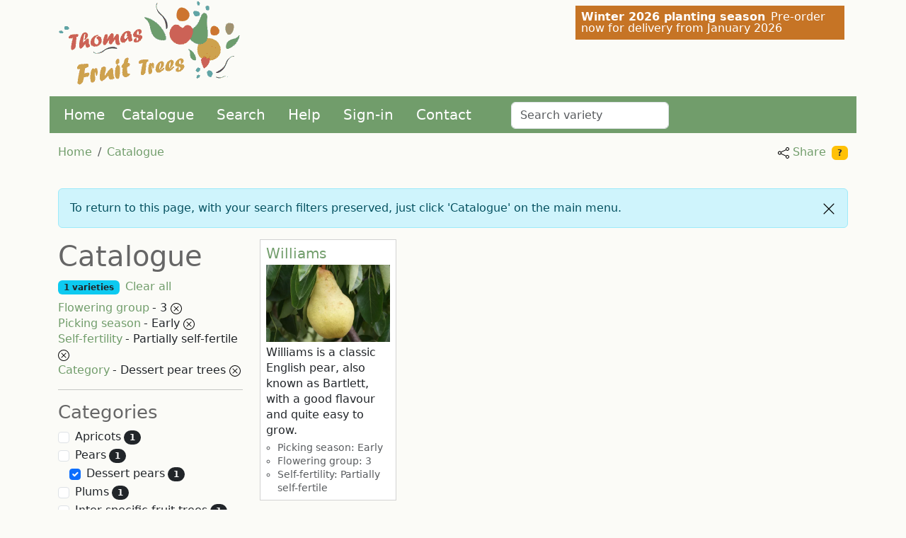

--- FILE ---
content_type: text/html
request_url: https://thomasfruittrees.eu/search.aspx?pb=0-1-10086,0-12-10262,0-13-10129,1-0-12117
body_size: 12406
content:
<!DOCTYPE html  ><html lang="en-GB"><head itemscope="" itemtype="https://schema.org/WebSite"><META http-equiv="Content-Type" content="text/html; charset=utf-8"><link rel="stylesheet" href="https://thomasfruittrees.eu/zcss/bootstrap/bootstrap.min.css"><link rel="dns-prefetch" href="//plantsimages23.orangepippin.com"><link rel="stylesheet" href="https://thomasfruittrees.eu/tp/css/default2.css"><meta name="viewport" content="width=device-width, initial-scale=1, viewport-fit=cover"><meta name="copyright" content="Orange Pippin Limited and Thomas Parent"><link rel="apple-touch-icon" sizes="180x180" href="https://thomasfruittrees.eu/tp/favicon/apple-touch-icon.png"><link rel="icon" type="image/png" sizes="32x32" href="https://thomasfruittrees.eu/tp/favicon/favicon-32x32.png"><link rel="icon" type="image/png" sizes="16x16" href="https://thomasfruittrees.eu/tp/favicon/favicon-16x16.png"><link rel="manifest" href="https://thomasfruittrees.eu/tp/favicon/site.webmanifest"><link rel="mask-icon" href="https://thomasfruittrees.eu/tp/favicon/safari-pinned-tab.svg" color="#5bbad5"><link rel="shortcut icon" href="https://thomasfruittrees.eu/tp/favicon/favicon.ico"><meta name="apple-mobile-web-app-title" content="Thomas Fruit Trees"><meta name="application-name" content="Thomas Fruit Trees"><meta name="msapplication-TileColor" content="#da532c"><meta name="msapplication-config" content="https://thomasfruittrees.eu/tp/favicon/browserconfig.xml"><meta name="theme-color" content="#ffffff"><title>Search our organic fruit tree catalogue using 50+ attributes</title><meta name="description" content="Search our organic fruit tree catalogue by pollination group, picking season, usage, disease resistance, origins, and many more attributes."><meta name="apple-mobile-web-app-capable" content="yes"><meta name="apple-mobile-web-app-status-bar-style" content="black"><meta name="mobile-web-app-capable" content="yes"><meta name="robots" content="noindex,follow"></head><body><div class="container" id="outertop"><div id="topnotice" class="&#xA;			row    &#xA;			mt-xl-2 "><div class=" p-2"><span class="fw-bold me-2">Winter 2026 planting season</span><span>Pre-order now for delivery from January 2026</span></div></div><header id="bannertitle"><img src="https://thomasfruittrees.eu/tp/images/tft258trans.png" class="thomaslogo" alt="Thomas Fruit Trees - EU delivery" fetchpriority="high"></header><nav class="row navbar navbar-expand-md navbar-dark navbar-op pt-1 pb-1 mt-sm-3"><div class="container-fluid"><span class="navbar-brand">Thomas Fruit Trees</span><button class="navbar-toggler navbar-toggler-right" type="button" data-bs-toggle="collapse" data-bs-target="#opmenuitems" aria-controls="opmenuitems" aria-expanded="false" aria-label="Toggle navigation"><span class="navbar-toggler-icon"></span></button><div class="collapse navbar-collapse " id="opmenuitems"><ul class="navbar-nav me-auto"><li class="nav-item me-lg-2"><a class="nav-link" href="https://thomasfruittrees.eu">Home</a></li><li class="nav-item me-lg-3"><a class="nav-link" href="https://thomasfruittrees.eu/trees" title="Browser our list of organic fruit tree varieties for EU delivery">Catalogue</a></li><li class="nav-item me-lg-3"><a class="nav-link" href="https://thomasfruittrees.eu/search.aspx" title="Search for organic fruit tree varieties by species, rootstock, uses, and many other attributes">Search</a></li><li class="nav-item me-lg-3"><a class="nav-link" href="https://thomasfruittrees.eu/articles">Help</a></li><li class="nav-item me-lg-3"><a class="nav-link" href="https://thomasfruittrees.eu/login.aspx">Sign-in</a></li><li class="nav-item"><a class="nav-link" href="https://thomasfruittrees.eu/inforequest.aspx" title="Contact us">Contact</a></li><li class="nav-item form-inline ms-sm-5 mt-1"><input class="form-control " type="search" id="productac" name="productac" value="" maxlength="20" size="20" placeholder="Search variety"></li></ul></div></div></nav><main class="row" id="pagearea"><div class="col-xl-12"><div class="row mb-4"><div class="col-8"><ol class="breadcrumb" itemscope="" itemtype="https://schema.org/BreadcrumbList"><li class="breadcrumb-item" itemprop="itemListElement" itemscope="" itemtype="https://schema.org/ListItem"><a href="https://thomasfruittrees.eu" itemprop="item"><span itemprop="name">Home</span></a><meta itemprop="position" content="1"></li><li class="breadcrumb-item active" itemprop="itemListElement" itemscope="" itemtype="https://schema.org/ListItem"><meta itemprop="position" content="2"><a href="https://thomasfruittrees.eu/search.aspx" itemprop="item"><span itemprop="name">Catalogue</span></a></li></ol></div><div class="col-4 text-end"><a class="copylink" href="https://thomasfruittrees.eu/search.aspx?pb=0-1-10086,0-12-10262,0-13-10129,1-0-12117" data-bs-toggle="tooltip" title="Click to copy this page link to your clipboard"><img src="https://thomasfruittrees.eu/zimages/bsicons/share.svg" alt="Share the link to this page of varieties."> Share</a><a class="cursor_help badge bg-warning ms-2" data-bs-toggle="popover" tabindex="0" data-bs-trigger="focus" data-bs-title="Share this page" data-bs-html="true" data-bs-content="<p>You can link directly to this page, with the options you have selected already active.</p><p>Simply click the share link and the address of this page will be copied to your clipboard, including all the filters you selected.  You can then paste it into an email or add it as a link from your own website.</p>">?</a><div class="toast-container  top-1 end-0 p-2" data-bs-delay="1000"><div id="searchtoast" data-bs-delay="2000" class="toast align-items-center text-bg-dark" role="alert" aria-live="assertive" aria-atomic="true"><div class="d-flex"><div class="toast-body">Link has been copied to clipboard.</div><button type="button" class="btn-close btn-close-white  me-2 m-auto" data-bs-dismiss="toast" aria-label="Close"></button></div></div></div></div></div><div class="row collapse show" id="searchinfo"><div class="col-sm-12"><div class="alert alert-info" role="alert"><a id="searchinfoclose" class="float-end" data-bs-toggle="collapse" href="#searchinfo" role="button" aria-expanded="false" title="Close this message"><img src="https://thomasfruittrees.eu/zimages/bsicons/x-lg.svg" class="bsicon" alt="Search icon"></a>
							To return to this page, with your search filters preserved, just click 'Catalogue' on the main menu.
						</div></div></div><form name="frmmain" method="post" action="search.aspx"><div class="row"><div class="col-md-3 cva"><div class="mb-2" id="searchselectioncriteria"><h1>Catalogue</h1><span class="badge bg-info text-dark">1 varieties</span><a href="search.aspx?reset=1" class="ms-2" title="Clear all your selections and start again">Clear all</a></div><ul class="list-unstyled mb-2"><li class="list-unstyled-item"><a href="search.aspx#attr_13_0" class="me-1">Flowering group</a>- 3 <a href="search.aspx?rid=10129&amp;sg=0" title="Remove this selection"><img src="https://thomasfruittrees.eu/zimages/bsicons/x-circle.svg" alt="Remove this selection"></a></li><li class="list-unstyled-item"><a href="search.aspx#attr_1_0" class="me-1">Picking season</a>- Early <a href="search.aspx?rid=10086&amp;sg=0" title="Remove this selection"><img src="https://thomasfruittrees.eu/zimages/bsicons/x-circle.svg" alt="Remove this selection"></a></li><li class="list-unstyled-item"><a href="search.aspx#attr_12_0" class="me-1">Self-fertility</a>- Partially self-fertile <a href="search.aspx?rid=10262&amp;sg=0" title="Remove this selection"><img src="https://thomasfruittrees.eu/zimages/bsicons/x-circle.svg" alt="Remove this selection"></a></li><li class="list-unstyled-item"><a href="search.aspx#attr_0_1" class="me-1">Category</a>- Dessert pear trees <a href="search.aspx?rid=12117&amp;sg=1" title="Remove this selection"><img src="https://thomasfruittrees.eu/zimages/bsicons/x-circle.svg" alt="Remove this selection"></a></li></ul><a class="d-block d-md-none" href="#varietieslist">View matching varieties <img src="https://thomasfruittrees.eu/zimages/bsicons/forward.svg" alt="View the list of varieties which match your search criteria"></a><div class="searchdb_attributegroup" id="attr_0_1"><hr><h2>Categories</h2><ul class="list-unstyled"><li class="list-unstyled-item"><div class="form-check"><input type="checkbox" class="form-check-input" id="chk121321" onclick="FClick(12132,0,1);"><label class="form-check-label" for="chk121321">Apricots</label><span class="badge rounded-pill bg-dark ms-1">1</span></div></li><li class="list-unstyled-item"><div class="form-check"><input type="checkbox" class="form-check-input" id="chk121121" onclick="FClick(12112,0,1);"><label class="form-check-label" for="chk121121">Pears</label><span class="badge rounded-pill bg-dark ms-1">1</span></div></li><li class="list-unstyled-item ms-3"><div class="form-check"><input type="checkbox" class="form-check-input" id="chk121171" checked onclick="FClick(0,12117,1);"><label class="form-check-label" for="chk121171">Dessert pears</label><span class="badge rounded-pill bg-dark ms-1">1</span></div></li><li class="list-unstyled-item"><div class="form-check"><input type="checkbox" class="form-check-input" id="chk121131" onclick="FClick(12113,0,1);"><label class="form-check-label" for="chk121131">Plums</label><span class="badge rounded-pill bg-dark ms-1">1</span></div></li><li class="list-unstyled-item"><div class="form-check"><input type="checkbox" class="form-check-input" id="chk121311" onclick="FClick(12131,0,1);"><label class="form-check-label" for="chk121311">Inter-specific fruit trees</label><span class="badge rounded-pill bg-dark ms-1">1</span></div></li></ul></div><div class="searchdb_attributegroup " id="attr_0_2"><hr><h2>Stock availability</h2><ul class="list-inline"><li class="list-inline-item me-3"><div class="form-check"><input type="radio" class="form-check-input" id="rad2" name="radstock" checked onclick="FClick(0,1,2);"><label class="form-check-label" for="rad2">All</label><span class="badge rounded-pill bg-dark ms-1">1</span></div></li><li class="list-inline-item me-3"><div class="form-check"><input type="radio" class="form-check-input" id="rad2" name="radstock" onclick="FClick(2,0,2);"><label class="form-check-label" for="rad2">In stock</label><span class="badge rounded-pill bg-dark ms-1">0</span></div></li><li class="list-inline-item me-3"><div class="form-check"><input type="radio" class="form-check-input" id="rad2" name="radstock" onclick="FClick(3,0,2);"><label class="form-check-label" for="rad2">Not in stock</label><span class="badge rounded-pill bg-dark ms-1">1</span></div></li><li class="list-inline-item me-3"><div class="form-check"><input type="radio" class="form-check-input" id="rad2" name="radstock" onclick="FClick(4,0,2);"><label class="form-check-label" for="rad2">Graft to order</label><span class="badge rounded-pill bg-dark ms-1">0</span></div></li></ul></div><div class="searchdb_attributegroup" id="attr_0_4"><hr><h2>Form</h2><ul class="list-inline"><li class="list-inline-item me-3"><div class="form-check"><input type="checkbox" class="form-check-input" id="chk624" disabled><label class="form-check-label" for="chk624">1 year</label></div></li><li class="list-inline-item me-3"><div class="form-check"><input type="checkbox" class="form-check-input" id="chk634" disabled><label class="form-check-label" for="chk634">Bush (2-years)</label></div></li><li class="list-inline-item me-3"><div class="form-check"><input type="checkbox" class="form-check-input" id="chk684" disabled><label class="form-check-label" for="chk684">Half-standard (2 years)</label></div></li><li class="list-inline-item me-3"><div class="form-check"><input type="checkbox" class="form-check-input" id="chk694" disabled><label class="form-check-label" for="chk694">Standard (2 years)</label></div></li><li class="list-inline-item me-3"><div class="form-check"><input type="checkbox" class="form-check-input" id="chk744" disabled><label class="form-check-label" for="chk744">2 year</label></div></li><li class="list-inline-item me-3"><div class="form-check"><input type="checkbox" class="form-check-input" id="chk774" disabled><label class="form-check-label" for="chk774">Bush (1 year)</label></div></li></ul></div><div class="searchdb_attributegroup" id="attr_0_5"><hr><h2 id="rootstockselections">Rootstocks</h2><ul class="list-inline"></ul></div><div class="searchdb_attributegroup"><hr><h2>Growing<span class="text-muted ms-1"></span></h2><div class="searchdb_attribute" id="attr_22_0"><h3>Attractive features</h3><ul class="list-inline"><li class="list-inline-item me-3"><div class="form-check"><input type="checkbox" class="form-check-input" id="chk10254" disabled><label class="form-check-label" for="chk10254">Attractive flowers</label></div></li><li class="list-inline-item me-3"><div class="form-check"><input type="checkbox" class="form-check-input" id="chk10255" disabled><label class="form-check-label" for="chk10255">Attractive fruit</label></div></li><li class="list-inline-item me-3"><div class="form-check"><input type="checkbox" class="form-check-input" id="chk10256" disabled><label class="form-check-label" for="chk10256">Attractive tree / plant</label></div></li><li class="list-inline-item me-3"><div class="form-check"><input type="checkbox" class="form-check-input" id="chk10360" disabled><label class="form-check-label" for="chk10360">Attractive bark</label></div></li><li class="list-inline-item me-3"><div class="form-check"><input type="checkbox" class="form-check-input" id="chk10361" disabled><label class="form-check-label" for="chk10361">Attractive foliage</label></div></li><li class="list-inline-item me-3"><div class="form-check"><input type="checkbox" class="form-check-input" id="chk10362" disabled><label class="form-check-label" for="chk10362">Autumn foliage colour</label></div></li><li class="list-inline-item me-3"><div class="form-check"><input type="checkbox" class="form-check-input" id="chk10365" disabled><label class="form-check-label" for="chk10365">Scented flowers</label></div></li><li class="list-inline-item me-3"><div class="form-check"><input type="checkbox" class="form-check-input" id="chk10364" disabled><label class="form-check-label" for="chk10364">Scented foliage</label></div></li></ul></div><div class="searchdb_attribute" id="attr_10_0"><h3>Gardening skill<a class="cursor_help badge bg-warning ms-1" data-bs-toggle="popover" tabindex="0" data-bs-trigger="focus" data-bs-title="Gardening skill" data-bs-content="<p>Most fruit trees are basically easy to grow, so don't worry if you are not an expert gardener - watering is the only task which is really essential..</p><p>The varieties we classify as <em>Easy</em> are those which we think are particularly well-suited to the first-time fruit grower. These varieties are reliable croppers with simple pollination requirements.</p><p>We classify some varieties as <em>Average</em>. These varieties usually have some unusual growing requirements, or are just fussy in some way.  However even a novice fruit-grower should still be successful if care is taken, and our variety pages will explain how to get the best results.</p><p></p><p></p><p></p><p></p><p></p><p></p><p></p><p></p><p></p><p></p><p></p><p></p><p></p><p></p><p></p><p></p><p></p><p></p><p></p><p></p><p></p><p></p><p></p><p></p><p></p><p></p><p></p><p></p><p></p><p></p><p></p><p></p>" data-bs-html="true">?</a></h3><ul class="list-inline"><li class="list-inline-item me-3"><div class="form-check"><input type="checkbox" class="form-check-input" id="chk10121" disabled><label class="form-check-label" for="chk10121">Beginner</label></div></li><li class="list-inline-item me-3"><div class="form-check"><input type="checkbox" class="form-check-input" id="chk10122" onclick="FClick(10122,0,0);"><label class="form-check-label" for="chk10122">Average</label><span class="badge rounded-pill bg-dark ms-1">1</span></div></li><li class="list-inline-item me-3"><div class="form-check"><input type="checkbox" class="form-check-input" id="chk10123" disabled><label class="form-check-label" for="chk10123">Experienced</label></div></li></ul></div><div class="searchdb_attribute" id="attr_12_0"><h3>Self-fertility<a class="cursor_help badge bg-warning ms-1" data-bs-toggle="popover" tabindex="0" data-bs-trigger="focus" data-bs-title="Self-fertility" data-bs-content="<p>In order to produce fruit all fruit trees must be pollinated.  When choosing a fruit tree one of the most important characteristics is therefore whether the variety is self-fertile, partially self-fertile, or self-sterile.</p><p>Our individual variety pages include specific sections on the individual pollination requirements of each variety.</p><p></p><p></p><p></p><p></p><p></p><p></p><p></p><p></p><p></p><p></p><p></p><p></p><p></p><p></p><p></p><p></p><p></p><p></p><p></p><p></p><p></p><p></p><p></p><p></p><p></p><p></p><p></p><p></p><p></p><p></p><p></p>" data-bs-html="true">?</a></h3><ul class="list-inline"><li class="list-inline-item me-3"><div class="form-check"><input type="checkbox" class="form-check-input" id="chk10261" onclick="FClick(10261,0,0);"><label class="form-check-label" for="chk10261">Self-fertile</label><span class="badge rounded-pill bg-dark ms-1">1</span></div></li><li class="list-inline-item me-3"><div class="form-check"><input type="checkbox" class="form-check-input" id="chk10262" checked onclick="FClick(0,10262,0);"><label class="form-check-label" for="chk10262">Partially self-fertile</label><span class="badge rounded-pill bg-dark ms-1">1</span></div></li><li class="list-inline-item me-3"><div class="form-check"><input type="checkbox" class="form-check-input" id="chk10263" onclick="FClick(10263,0,0);"><label class="form-check-label" for="chk10263">Not self-fertile</label><span class="badge rounded-pill bg-dark ms-1">2</span></div></li></ul></div><div class="searchdb_attribute" id="attr_13_0"><h3>Flowering group<a class="cursor_help badge bg-warning ms-1" data-bs-toggle="popover" tabindex="0" data-bs-trigger="focus" data-bs-title="Flowering group" data-bs-content="<p>Flowering or pollination groups are used to classify the approximate period in the blossom season when a particular variety is in bloom - and therefore able to be pollinated and provide pollen to other varieties.</p><p>Varieties in Group 1 bloom earliest in the spring, whilst Group 6 are the latest.</p><p>In general a variety will cross-pollinate with others in its own group and those on either side.</p><p>The groups are always relative to the fruit species - plums for example bloom much earlier than apples, but within plums some will be early and some will be late bloomers.</p><p>Flowering groups are a useful guide to pollination compatibility but there are many exceptions - these are covered in our individual variety pages.</p><p></p><p></p><p></p><p></p><p></p><p></p><p></p><p></p><p></p><p></p><p></p><p></p><p></p><p></p><p></p><p></p><p></p><p></p><p></p><p></p><p></p><p></p><p></p><p></p><p></p><p></p><p></p><p></p><p></p>" data-bs-html="true">?</a></h3><ul class="list-inline"><li class="list-inline-item me-3"><div class="form-check"><input type="checkbox" class="form-check-input" id="chk10127" disabled><label class="form-check-label" for="chk10127">1</label></div></li><li class="list-inline-item me-3"><div class="form-check"><input type="checkbox" class="form-check-input" id="chk10128" disabled><label class="form-check-label" for="chk10128">2</label></div></li><li class="list-inline-item me-3"><div class="form-check"><input type="checkbox" class="form-check-input" id="chk10129" checked onclick="FClick(0,10129,0);"><label class="form-check-label" for="chk10129">3</label><span class="badge rounded-pill bg-dark ms-1">1</span></div></li><li class="list-inline-item me-3"><div class="form-check"><input type="checkbox" class="form-check-input" id="chk10130" disabled><label class="form-check-label" for="chk10130">4</label></div></li><li class="list-inline-item me-3"><div class="form-check"><input type="checkbox" class="form-check-input" id="chk10131" disabled><label class="form-check-label" for="chk10131">5</label></div></li><li class="list-inline-item me-3"><div class="form-check"><input type="checkbox" class="form-check-input" id="chk10132" disabled><label class="form-check-label" for="chk10132">6</label></div></li></ul></div><div class="searchdb_attribute" id="attr_76_0"><h3>Flowering season</h3><ul class="list-inline"><li class="list-inline-item me-3"><div class="form-check"><input type="checkbox" class="form-check-input" id="chk10427" disabled><label class="form-check-label" for="chk10427">Early</label></div></li><li class="list-inline-item me-3"><div class="form-check"><input type="checkbox" class="form-check-input" id="chk10428" disabled><label class="form-check-label" for="chk10428">Mid-season</label></div></li><li class="list-inline-item me-3"><div class="form-check"><input type="checkbox" class="form-check-input" id="chk10429" disabled><label class="form-check-label" for="chk10429">Late</label></div></li></ul></div><div class="searchdb_attribute" id="attr_23_0"><h3>Disease resistance<a class="cursor_help badge bg-warning ms-1" data-bs-toggle="popover" tabindex="0" data-bs-trigger="focus" data-bs-title="Disease resistance" data-bs-content="<p>All fruit trees can suffer from diseases to some extent, but some varieties are more resilient than others. You can help your tree to resist disease by keeping the ground around the tree clean and weed-free, and watering it when required.</p><p></p><p></p><p></p><p></p><p></p><p></p><p></p><p></p><p></p><p></p><p></p><p></p><p></p><p></p><p></p><p></p><p></p><p></p><p></p><p></p><p></p><p></p><p></p><p></p><p></p><p></p><p></p><p></p><p></p>" data-bs-html="true">?</a></h3><ul class="list-inline"><li class="list-inline-item me-3"><div class="form-check"><input type="checkbox" class="form-check-input" id="chk10161" disabled><label class="form-check-label" for="chk10161">Good</label></div></li><li class="list-inline-item me-3"><div class="form-check"><input type="checkbox" class="form-check-input" id="chk10162" disabled><label class="form-check-label" for="chk10162">Average</label></div></li><li class="list-inline-item me-3"><div class="form-check"><input type="checkbox" class="form-check-input" id="chk10163" onclick="FClick(10163,0,0);"><label class="form-check-label" for="chk10163">Poor</label><span class="badge rounded-pill bg-dark ms-1">1</span></div></li></ul></div></div><div class="searchdb_attributegroup"><hr><h2>Using<span class="text-muted ms-1"></span></h2><div class="searchdb_attribute" id="attr_101_0"><h3>Picking period</h3><ul class="list-inline"><li class="list-inline-item me-3"><div class="form-check"><input type="checkbox" class="form-check-input" id="chk11027" disabled><label class="form-check-label" for="chk11027">early June</label></div></li><li class="list-inline-item me-3"><div class="form-check"><input type="checkbox" class="form-check-input" id="chk11028" disabled><label class="form-check-label" for="chk11028">mid-June</label></div></li><li class="list-inline-item me-3"><div class="form-check"><input type="checkbox" class="form-check-input" id="chk10648" disabled><label class="form-check-label" for="chk10648">late June</label></div></li><li class="list-inline-item me-3"><div class="form-check"><input type="checkbox" class="form-check-input" id="chk10580" disabled><label class="form-check-label" for="chk10580">early July</label></div></li><li class="list-inline-item me-3"><div class="form-check"><input type="checkbox" class="form-check-input" id="chk10581" disabled><label class="form-check-label" for="chk10581">mid-July</label></div></li><li class="list-inline-item me-3"><div class="form-check"><input type="checkbox" class="form-check-input" id="chk10582" disabled><label class="form-check-label" for="chk10582">late July</label></div></li><li class="list-inline-item me-3"><div class="form-check"><input type="checkbox" class="form-check-input" id="chk10583" disabled><label class="form-check-label" for="chk10583">early August</label></div></li><li class="list-inline-item me-3"><div class="form-check"><input type="checkbox" class="form-check-input" id="chk10584" disabled><label class="form-check-label" for="chk10584">mid-August</label></div></li><li class="list-inline-item me-3"><div class="form-check"><input type="checkbox" class="form-check-input" id="chk10585" disabled><label class="form-check-label" for="chk10585">late August</label></div></li><li class="list-inline-item me-3"><div class="form-check"><input type="checkbox" class="form-check-input" id="chk10586" onclick="FClick(10586,0,0);"><label class="form-check-label" for="chk10586">early September</label><span class="badge rounded-pill bg-dark ms-1">1</span></div></li><li class="list-inline-item me-3"><div class="form-check"><input type="checkbox" class="form-check-input" id="chk10587" disabled><label class="form-check-label" for="chk10587">mid-September</label></div></li><li class="list-inline-item me-3"><div class="form-check"><input type="checkbox" class="form-check-input" id="chk10588" disabled><label class="form-check-label" for="chk10588">late September</label></div></li><li class="list-inline-item me-3"><div class="form-check"><input type="checkbox" class="form-check-input" id="chk10589" disabled><label class="form-check-label" for="chk10589">early October</label></div></li><li class="list-inline-item me-3"><div class="form-check"><input type="checkbox" class="form-check-input" id="chk10590" disabled><label class="form-check-label" for="chk10590">mid-October</label></div></li><li class="list-inline-item me-3"><div class="form-check"><input type="checkbox" class="form-check-input" id="chk10591" disabled><label class="form-check-label" for="chk10591">late October</label></div></li><li class="list-inline-item me-3"><div class="form-check"><input type="checkbox" class="form-check-input" id="chk10649" disabled><label class="form-check-label" for="chk10649">early November</label></div></li><li class="list-inline-item me-3"><div class="form-check"><input type="checkbox" class="form-check-input" id="chk10650" disabled><label class="form-check-label" for="chk10650">mid-November</label></div></li><li class="list-inline-item me-3"><div class="form-check"><input type="checkbox" class="form-check-input" id="chk10651" disabled><label class="form-check-label" for="chk10651">late November</label></div></li></ul></div><div class="searchdb_attribute" id="attr_1_0"><h3>Picking season<a class="cursor_help badge bg-warning ms-1" data-bs-toggle="popover" tabindex="0" data-bs-trigger="focus" data-bs-title="Picking season" data-bs-content="<p>Fruit varieties can be classified by the period when the fruit is ripe and ready to pick.</p><p>The overall picking season varies between species. For Cherries it usually runs from June to August, whereas for Apples it might be from August to November - so a late-picking cherry will probably be ripe at the same time as early-season apples.</p><p>The season is also affected by the local climate - in general southern areas will be several weeks in advance of northern areas.</p><p>If you are choosing several trees of the same species it is useful to take account of the picking-season. For example choose one mid-season variety and one late-season variety.  That way you will get a spread of fruit through the season rather than a glut all at once.</p><p></p><p></p><p></p><p></p><p></p><p></p><p></p><p></p><p></p><p></p><p></p><p></p><p></p><p></p><p></p><p></p><p></p><p></p><p></p><p></p><p></p><p></p><p></p><p></p><p></p><p></p><p></p><p></p><p></p><p></p><p></p>" data-bs-html="true">?</a></h3><ul class="list-inline"><li class="list-inline-item me-3"><div class="form-check"><input type="checkbox" class="form-check-input" id="chk10085" disabled><label class="form-check-label" for="chk10085">Very early</label></div></li><li class="list-inline-item me-3"><div class="form-check"><input type="checkbox" class="form-check-input" id="chk10086" checked onclick="FClick(0,10086,0);"><label class="form-check-label" for="chk10086">Early</label><span class="badge rounded-pill bg-dark ms-1">1</span></div></li><li class="list-inline-item me-3"><div class="form-check"><input type="checkbox" class="form-check-input" id="chk10087" disabled><label class="form-check-label" for="chk10087">Mid</label></div></li><li class="list-inline-item me-3"><div class="form-check"><input type="checkbox" class="form-check-input" id="chk10088" disabled><label class="form-check-label" for="chk10088">Late</label></div></li><li class="list-inline-item me-3"><div class="form-check"><input type="checkbox" class="form-check-input" id="chk10089" disabled><label class="form-check-label" for="chk10089">Very late</label></div></li></ul></div><div class="searchdb_attribute" id="attr_2_0"><h3>Season of use<a class="cursor_help badge bg-warning ms-1" data-bs-toggle="popover" tabindex="0" data-bs-trigger="focus" data-bs-title="Season of use" data-bs-content="<p>This attribute primarily applies to apples, since of all fruits they tend to have the widest range of period of use.  Most plums, cherries and similar species are best used immediately (either eaten fresh or preserved by cooking).</p><p>Within Apples, as a rule of thumb the earlier the picking season of the variety, the shorter the time it will stay fresh.</p><p>The best-keeping Apples are invariably late or very-late season varieties (but by no means all late varieties are also good keepers).</p><p>While most Apples are best when eaten fairly soon after picking, some late-season varieties actually improve in storage.</p><p></p><p></p><p></p><p></p><p></p><p></p><p></p><p></p><p></p><p></p><p></p><p></p><p></p><p></p><p></p><p></p><p></p><p></p><p></p><p></p><p></p><p></p><p></p><p></p><p></p><p></p><p></p><p></p><p></p><p></p><p></p>" data-bs-html="true">?</a></h3><ul class="list-inline"><li class="list-inline-item me-3"><div class="form-check"><input type="checkbox" class="form-check-input" id="chk10090" disabled><label class="form-check-label" for="chk10090">Does not keep</label></div></li><li class="list-inline-item me-3"><div class="form-check"><input type="checkbox" class="form-check-input" id="chk10091" disabled><label class="form-check-label" for="chk10091">1-3 days</label></div></li><li class="list-inline-item me-3"><div class="form-check"><input type="checkbox" class="form-check-input" id="chk10092" onclick="FClick(10092,0,0);"><label class="form-check-label" for="chk10092">1 week</label><span class="badge rounded-pill bg-dark ms-1">1</span></div></li><li class="list-inline-item me-3"><div class="form-check"><input type="checkbox" class="form-check-input" id="chk10093" disabled><label class="form-check-label" for="chk10093">2-3 weeks</label></div></li><li class="list-inline-item me-3"><div class="form-check"><input type="checkbox" class="form-check-input" id="chk10094" disabled><label class="form-check-label" for="chk10094">1-2 months</label></div></li><li class="list-inline-item me-3"><div class="form-check"><input type="checkbox" class="form-check-input" id="chk10095" disabled><label class="form-check-label" for="chk10095">3 months or more</label></div></li></ul></div><div class="searchdb_attribute" id="attr_5_0"><h3>Food uses</h3><ul class="list-inline"><li class="list-inline-item me-3"><div class="form-check"><input type="checkbox" class="form-check-input" id="chk10249" onclick="FClick(10249,0,0);"><label class="form-check-label" for="chk10249">Eating fresh</label><span class="badge rounded-pill bg-dark ms-1">1</span></div></li><li class="list-inline-item me-3"><div class="form-check"><input type="checkbox" class="form-check-input" id="chk10250" disabled><label class="form-check-label" for="chk10250">Culinary</label></div></li><li class="list-inline-item me-3"><div class="form-check"><input type="checkbox" class="form-check-input" id="chk10436" disabled><label class="form-check-label" for="chk10436">Traditional cooker</label></div></li><li class="list-inline-item me-3"><div class="form-check"><input type="checkbox" class="form-check-input" id="chk10453" disabled><label class="form-check-label" for="chk10453">Dual purpose</label></div></li><li class="list-inline-item me-3"><div class="form-check"><input type="checkbox" class="form-check-input" id="chk10251" disabled><label class="form-check-label" for="chk10251">Juice</label></div></li><li class="list-inline-item me-3"><div class="form-check"><input type="checkbox" class="form-check-input" id="chk10252" disabled><label class="form-check-label" for="chk10252">Hard cider</label></div></li><li class="list-inline-item me-3"><div class="form-check"><input type="checkbox" class="form-check-input" id="chk10253" disabled><label class="form-check-label" for="chk10253">Drying</label></div></li><li class="list-inline-item me-3"><div class="form-check"><input type="checkbox" class="form-check-input" id="chk10727" disabled><label class="form-check-label" for="chk10727">Edible fruits</label></div></li><li class="list-inline-item me-3"><div class="form-check"><input type="checkbox" class="form-check-input" id="chk10561" disabled><label class="form-check-label" for="chk10561">Not suitable for humans</label></div></li></ul></div><div class="searchdb_attribute" id="attr_160_0"><h3>Astringency</h3><ul class="list-inline"><li class="list-inline-item me-3"><div class="form-check"><input type="checkbox" class="form-check-input" id="chk11048" disabled><label class="form-check-label" for="chk11048">Astringent</label></div></li><li class="list-inline-item me-3"><div class="form-check"><input type="checkbox" class="form-check-input" id="chk11049" disabled><label class="form-check-label" for="chk11049">Non-astringent</label></div></li></ul></div><div class="searchdb_attribute" id="attr_37_0"><h3>Cling-stone</h3><ul class="list-inline"><li class="list-inline-item me-3"><div class="form-check"><input type="checkbox" class="form-check-input" id="chk10000" disabled><label class="form-check-label" for="chk10000">Freestone</label></div></li><li class="list-inline-item me-3"><div class="form-check"><input type="checkbox" class="form-check-input" id="chk10001" disabled><label class="form-check-label" for="chk10001">Semi-freestone</label></div></li><li class="list-inline-item me-3"><div class="form-check"><input type="checkbox" class="form-check-input" id="chk10002" disabled><label class="form-check-label" for="chk10002">Clingstone</label></div></li></ul></div></div><div class="searchdb_attributegroup"><hr><h2>Climate<span class="text-muted ms-1"></span></h2><div class="searchdb_attribute" id="attr_29_0"><h3>USDA cold hardy<a class="cursor_help badge bg-warning ms-1" data-bs-toggle="popover" tabindex="0" data-bs-trigger="focus" data-bs-title="USDA cold hardy" data-bs-content="<p>The USDA winter hardiness zones are a good way to see if a particular variety is likely to survive your winter climate. This selection indicates the minimum winter temperatures a variety can tolerate.</p><p></p><p>Tick the boxes for your zone and those above. So if you are in zone 7, tick zones 7 and above to see all varieties that should be suitable for your climate zone. Or just tick the box for zone 7 to see those varieties for which your zone is the coldest limit.</p><p></p><p>For zones 7 and below you will also need to make sure the tree is grafted on a suitable cold-hardy rootstock.</p><p></p><p></p><p></p><p></p><p></p><p></p><p></p>" data-bs-html="true">?</a></h3><ul class="list-inline"><li class="list-inline-item me-3"><div class="form-check"><input type="checkbox" class="form-check-input" id="chk10168" disabled><label class="form-check-label" for="chk10168">Zone 3 (-40C)</label></div></li><li class="list-inline-item me-3"><div class="form-check"><input type="checkbox" class="form-check-input" id="chk10169" onclick="FClick(10169,0,0);"><label class="form-check-label" for="chk10169">Zone 4 (-34C)</label><span class="badge rounded-pill bg-dark ms-1">1</span></div></li><li class="list-inline-item me-3"><div class="form-check"><input type="checkbox" class="form-check-input" id="chk10170" disabled><label class="form-check-label" for="chk10170">Zone 5 (-29C)</label></div></li><li class="list-inline-item me-3"><div class="form-check"><input type="checkbox" class="form-check-input" id="chk10171" disabled><label class="form-check-label" for="chk10171">Zone 6 (-23C)</label></div></li><li class="list-inline-item me-3"><div class="form-check"><input type="checkbox" class="form-check-input" id="chk10172" disabled><label class="form-check-label" for="chk10172">Zone 7 (-18C)</label></div></li><li class="list-inline-item me-3"><div class="form-check"><input type="checkbox" class="form-check-input" id="chk10173" disabled><label class="form-check-label" for="chk10173">Zone 8 (-12C)</label></div></li><li class="list-inline-item me-3"><div class="form-check"><input type="checkbox" class="form-check-input" id="chk10174" disabled><label class="form-check-label" for="chk10174">Zone 9 (-7C)</label></div></li><li class="list-inline-item me-3"><div class="form-check"><input type="checkbox" class="form-check-input" id="chk10175" disabled><label class="form-check-label" for="chk10175">Zone 10 (-1C)</label></div></li></ul></div><div class="searchdb_attribute" id="attr_93_0"><h3>Summer average maximum temperatures<a class="cursor_help badge bg-warning ms-1" data-bs-toggle="popover" tabindex="0" data-bs-trigger="focus" data-bs-title="Summer average maximum temperatures" data-bs-content="<p>Your average summer maximum temperatures are the daily peak temperatures, averaged over the period June - August. Tick the option that matches your typical climate to see varieties that are likely to be suitable.</p><p></p><p>The main issues to beware of are varieties that cannot tolerate very hot summers. Conversely, varieties that can tolerate hot summers, sometimes don't do so well in cooler climates. If in doubt just use our contact form, as we may have experience from other customers in your area.</p><p></p><p></p><p></p><p></p><p></p><p></p><p></p>" data-bs-html="true">?</a></h3><ul class="list-inline"><li class="list-inline-item me-3"><div class="form-check"><input type="checkbox" class="form-check-input" id="chk10647" onclick="FClick(10647,0,0);"><label class="form-check-label" for="chk10647">Cold (&lt; 20C / 67F)</label><span class="badge rounded-pill bg-dark ms-1">1</span></div></li><li class="list-inline-item me-3"><div class="form-check"><input type="checkbox" class="form-check-input" id="chk10515" onclick="FClick(10515,0,0);"><label class="form-check-label" for="chk10515">Cool ( 20-24C / 68-75F)</label><span class="badge rounded-pill bg-dark ms-1">1</span></div></li><li class="list-inline-item me-3"><div class="form-check"><input type="checkbox" class="form-check-input" id="chk10516" onclick="FClick(10516,0,0);"><label class="form-check-label" for="chk10516">Warm (25-30C / 76-85F)</label><span class="badge rounded-pill bg-dark ms-1">1</span></div></li><li class="list-inline-item me-3"><div class="form-check"><input type="checkbox" class="form-check-input" id="chk10517" disabled><label class="form-check-label" for="chk10517">Hot (&gt;30C / 86F)</label></div></li></ul></div><div class="searchdb_attribute" id="attr_28_0"><h3>Chill requirement<a class="cursor_help badge bg-warning ms-1" data-bs-toggle="popover" tabindex="0" data-bs-trigger="focus" data-bs-title="Chill requirement" data-bs-content="<p>If you are in an area where frost is a rarity you may prefer to try low-chill fruit tree varieties. These are able to maintain their productive annual cycle even if the period of cold winter weather only lasts a few weeks. This is likely to be the case if you live in southern Europe, especially along the Mediterranean coast.</p><p></p><p></p><p></p><p></p><p></p><p></p><p></p>" data-bs-html="true">?</a></h3><ul class="list-inline"><li class="list-inline-item me-3"><div class="form-check"><input type="checkbox" class="form-check-input" id="chk10245" disabled><label class="form-check-label" for="chk10245">Low-chill</label></div></li><li class="list-inline-item me-3"><div class="form-check"><input type="checkbox" class="form-check-input" id="chk10246" disabled><label class="form-check-label" for="chk10246">High-chill</label></div></li></ul></div></div><div class="searchdb_attributegroup"><hr><h2>Identification<span class="text-muted ms-1"></span></h2><div class="searchdb_attribute" id="attr_30_0"><h3>Country of origin</h3><ul class="list-inline"><li class="list-inline-item me-3"><div class="form-check"><input type="checkbox" class="form-check-input" id="chk10176" disabled><label class="form-check-label" for="chk10176">Australia</label></div></li><li class="list-inline-item me-3"><div class="form-check"><input type="checkbox" class="form-check-input" id="chk10177" disabled><label class="form-check-label" for="chk10177">Belgium</label></div></li><li class="list-inline-item me-3"><div class="form-check"><input type="checkbox" class="form-check-input" id="chk10178" disabled><label class="form-check-label" for="chk10178">Canada</label></div></li><li class="list-inline-item me-3"><div class="form-check"><input type="checkbox" class="form-check-input" id="chk10179" disabled><label class="form-check-label" for="chk10179">China</label></div></li><li class="list-inline-item me-3"><div class="form-check"><input type="checkbox" class="form-check-input" id="chk10180" disabled><label class="form-check-label" for="chk10180">Czech Republic</label></div></li><li class="list-inline-item me-3"><div class="form-check"><input type="checkbox" class="form-check-input" id="chk10181" disabled><label class="form-check-label" for="chk10181">Denmark</label></div></li><li class="list-inline-item me-3"><div class="form-check"><input type="checkbox" class="form-check-input" id="chk10182" disabled><label class="form-check-label" for="chk10182">France</label></div></li><li class="list-inline-item me-3"><div class="form-check"><input type="checkbox" class="form-check-input" id="chk10183" disabled><label class="form-check-label" for="chk10183">Germany</label></div></li><li class="list-inline-item me-3"><div class="form-check"><input type="checkbox" class="form-check-input" id="chk10736" disabled><label class="form-check-label" for="chk10736">Italy</label></div></li><li class="list-inline-item me-3"><div class="form-check"><input type="checkbox" class="form-check-input" id="chk10185" disabled><label class="form-check-label" for="chk10185">Japan</label></div></li><li class="list-inline-item me-3"><div class="form-check"><input type="checkbox" class="form-check-input" id="chk10890" disabled><label class="form-check-label" for="chk10890">Korea</label></div></li><li class="list-inline-item me-3"><div class="form-check"><input type="checkbox" class="form-check-input" id="chk10187" disabled><label class="form-check-label" for="chk10187">Netherlands</label></div></li><li class="list-inline-item me-3"><div class="form-check"><input type="checkbox" class="form-check-input" id="chk10188" disabled><label class="form-check-label" for="chk10188">New Zealand</label></div></li><li class="list-inline-item me-3"><div class="form-check"><input type="checkbox" class="form-check-input" id="chk10716" disabled><label class="form-check-label" for="chk10716">Poland</label></div></li><li class="list-inline-item me-3"><div class="form-check"><input type="checkbox" class="form-check-input" id="chk10190" disabled><label class="form-check-label" for="chk10190">Russia</label></div></li><li class="list-inline-item me-3"><div class="form-check"><input type="checkbox" class="form-check-input" id="chk10193" disabled><label class="form-check-label" for="chk10193">Switzerland</label></div></li><li class="list-inline-item me-3"><div class="form-check"><input type="checkbox" class="form-check-input" id="chk10758" disabled><label class="form-check-label" for="chk10758">Turkey</label></div></li><li class="list-inline-item me-3"><div class="form-check"><input type="checkbox" class="form-check-input" id="chk10194" disabled><label class="form-check-label" for="chk10194">Ukraine</label></div></li><li class="list-inline-item me-3"><div class="form-check"><input type="checkbox" class="form-check-input" id="chk10195" onclick="FClick(10195,0,0);"><label class="form-check-label" for="chk10195">United Kingdom</label><span class="badge rounded-pill bg-dark ms-1">1</span></div></li><li class="list-inline-item me-3"><div class="form-check"><input type="checkbox" class="form-check-input" id="chk10196" disabled><label class="form-check-label" for="chk10196">United States</label></div></li></ul></div><div class="searchdb_attribute" id="attr_31_0"><h3>Period of origin</h3><ul class="list-inline"><li class="list-inline-item me-3"><div class="form-check"><input type="checkbox" class="form-check-input" id="chk10198" disabled><label class="form-check-label" for="chk10198">1550 - 1599</label></div></li><li class="list-inline-item me-3"><div class="form-check"><input type="checkbox" class="form-check-input" id="chk10199" disabled><label class="form-check-label" for="chk10199">1600 - 1649</label></div></li><li class="list-inline-item me-3"><div class="form-check"><input type="checkbox" class="form-check-input" id="chk10200" disabled><label class="form-check-label" for="chk10200">1650 - 1699</label></div></li><li class="list-inline-item me-3"><div class="form-check"><input type="checkbox" class="form-check-input" id="chk10201" disabled><label class="form-check-label" for="chk10201">1700 - 1749</label></div></li><li class="list-inline-item me-3"><div class="form-check"><input type="checkbox" class="form-check-input" id="chk10202" onclick="FClick(10202,0,0);"><label class="form-check-label" for="chk10202">1750 - 1799</label><span class="badge rounded-pill bg-dark ms-1">1</span></div></li><li class="list-inline-item me-3"><div class="form-check"><input type="checkbox" class="form-check-input" id="chk10203" disabled><label class="form-check-label" for="chk10203">1800 - 1849</label></div></li><li class="list-inline-item me-3"><div class="form-check"><input type="checkbox" class="form-check-input" id="chk10204" disabled><label class="form-check-label" for="chk10204">1850 - 1899</label></div></li><li class="list-inline-item me-3"><div class="form-check"><input type="checkbox" class="form-check-input" id="chk10205" disabled><label class="form-check-label" for="chk10205">1900 - 1949</label></div></li><li class="list-inline-item me-3"><div class="form-check"><input type="checkbox" class="form-check-input" id="chk10206" disabled><label class="form-check-label" for="chk10206">1950 - 1999</label></div></li><li class="list-inline-item me-3"><div class="form-check"><input type="checkbox" class="form-check-input" id="chk10207" disabled><label class="form-check-label" for="chk10207">2000</label></div></li></ul></div><div class="searchdb_attribute" id="attr_33_0"><h3>Flower colour</h3><ul class="list-inline"><li class="list-inline-item me-3"><div class="form-check"><input type="checkbox" class="form-check-input" id="chk10234" disabled><label class="form-check-label" for="chk10234">White</label></div></li><li class="list-inline-item me-3"><div class="form-check"><input type="checkbox" class="form-check-input" id="chk10235" disabled><label class="form-check-label" for="chk10235">Pink - light</label></div></li><li class="list-inline-item me-3"><div class="form-check"><input type="checkbox" class="form-check-input" id="chk10236" disabled><label class="form-check-label" for="chk10236">Pink</label></div></li><li class="list-inline-item me-3"><div class="form-check"><input type="checkbox" class="form-check-input" id="chk10237" disabled><label class="form-check-label" for="chk10237">Pink - dark</label></div></li><li class="list-inline-item me-3"><div class="form-check"><input type="checkbox" class="form-check-input" id="chk10746" disabled><label class="form-check-label" for="chk10746">Yellow</label></div></li></ul></div><div class="searchdb_attribute" id="attr_78_0"><h3>Flesh colour</h3><ul class="list-inline"><li class="list-inline-item me-3"><div class="form-check"><input type="checkbox" class="form-check-input" id="chk10438" disabled><label class="form-check-label" for="chk10438">White</label></div></li><li class="list-inline-item me-3"><div class="form-check"><input type="checkbox" class="form-check-input" id="chk10439" onclick="FClick(10439,0,0);"><label class="form-check-label" for="chk10439">Cream</label><span class="badge rounded-pill bg-dark ms-1">1</span></div></li><li class="list-inline-item me-3"><div class="form-check"><input type="checkbox" class="form-check-input" id="chk10441" disabled><label class="form-check-label" for="chk10441">Golden / Yellow</label></div></li><li class="list-inline-item me-3"><div class="form-check"><input type="checkbox" class="form-check-input" id="chk11021" disabled><label class="form-check-label" for="chk11021">Orange</label></div></li><li class="list-inline-item me-3"><div class="form-check"><input type="checkbox" class="form-check-input" id="chk10440" disabled><label class="form-check-label" for="chk10440">Pink / Red</label></div></li><li class="list-inline-item me-3"><div class="form-check"><input type="checkbox" class="form-check-input" id="chk10442" disabled><label class="form-check-label" for="chk10442">Dark red</label></div></li><li class="list-inline-item me-3"><div class="form-check"><input type="checkbox" class="form-check-input" id="chk11026" disabled><label class="form-check-label" for="chk11026">Light green / Yellow</label></div></li></ul></div><div class="searchdb_attribute" id="attr_32_0"><h3>Fruit colour</h3><ul class="list-inline"><li class="list-inline-item me-3"><div class="form-check"><input type="checkbox" class="form-check-input" id="chk10208" disabled><label class="form-check-label" for="chk10208">Black</label></div></li><li class="list-inline-item me-3"><div class="form-check"><input type="checkbox" class="form-check-input" id="chk10209" disabled><label class="form-check-label" for="chk10209">Blue - dark</label></div></li><li class="list-inline-item me-3"><div class="form-check"><input type="checkbox" class="form-check-input" id="chk10211" disabled><label class="form-check-label" for="chk10211">Brown</label></div></li><li class="list-inline-item me-3"><div class="form-check"><input type="checkbox" class="form-check-input" id="chk10212" disabled><label class="form-check-label" for="chk10212">Crimson</label></div></li><li class="list-inline-item me-3"><div class="form-check"><input type="checkbox" class="form-check-input" id="chk10213" disabled><label class="form-check-label" for="chk10213">Gold</label></div></li><li class="list-inline-item me-3"><div class="form-check"><input type="checkbox" class="form-check-input" id="chk10214" disabled><label class="form-check-label" for="chk10214">Green</label></div></li><li class="list-inline-item me-3"><div class="form-check"><input type="checkbox" class="form-check-input" id="chk10215" onclick="FClick(10215,0,0);"><label class="form-check-label" for="chk10215">Green - light</label><span class="badge rounded-pill bg-dark ms-1">1</span></div></li><li class="list-inline-item me-3"><div class="form-check"><input type="checkbox" class="form-check-input" id="chk10216" disabled><label class="form-check-label" for="chk10216">Green / Red</label></div></li><li class="list-inline-item me-3"><div class="form-check"><input type="checkbox" class="form-check-input" id="chk10217" disabled><label class="form-check-label" for="chk10217">Green / Yellow</label></div></li><li class="list-inline-item me-3"><div class="form-check"><input type="checkbox" class="form-check-input" id="chk10218" disabled><label class="form-check-label" for="chk10218">Orange</label></div></li><li class="list-inline-item me-3"><div class="form-check"><input type="checkbox" class="form-check-input" id="chk10219" disabled><label class="form-check-label" for="chk10219">Orange / Red</label></div></li><li class="list-inline-item me-3"><div class="form-check"><input type="checkbox" class="form-check-input" id="chk10220" disabled><label class="form-check-label" for="chk10220">Orange flush</label></div></li><li class="list-inline-item me-3"><div class="form-check"><input type="checkbox" class="form-check-input" id="chk10221" disabled><label class="form-check-label" for="chk10221">Pink</label></div></li><li class="list-inline-item me-3"><div class="form-check"><input type="checkbox" class="form-check-input" id="chk10222" disabled><label class="form-check-label" for="chk10222">Purple</label></div></li><li class="list-inline-item me-3"><div class="form-check"><input type="checkbox" class="form-check-input" id="chk10223" disabled><label class="form-check-label" for="chk10223">Purple - light</label></div></li><li class="list-inline-item me-3"><div class="form-check"><input type="checkbox" class="form-check-input" id="chk10224" disabled><label class="form-check-label" for="chk10224">Red</label></div></li><li class="list-inline-item me-3"><div class="form-check"><input type="checkbox" class="form-check-input" id="chk10225" disabled><label class="form-check-label" for="chk10225">Red - dark</label></div></li><li class="list-inline-item me-3"><div class="form-check"><input type="checkbox" class="form-check-input" id="chk10226" disabled><label class="form-check-label" for="chk10226">Red / Black</label></div></li><li class="list-inline-item me-3"><div class="form-check"><input type="checkbox" class="form-check-input" id="chk10227" disabled><label class="form-check-label" for="chk10227">Red / Green</label></div></li><li class="list-inline-item me-3"><div class="form-check"><input type="checkbox" class="form-check-input" id="chk10228" disabled><label class="form-check-label" for="chk10228">Red striped</label></div></li><li class="list-inline-item me-3"><div class="form-check"><input type="checkbox" class="form-check-input" id="chk10229" disabled><label class="form-check-label" for="chk10229">Russet</label></div></li><li class="list-inline-item me-3"><div class="form-check"><input type="checkbox" class="form-check-input" id="chk10231" disabled><label class="form-check-label" for="chk10231">Yellow</label></div></li><li class="list-inline-item me-3"><div class="form-check"><input type="checkbox" class="form-check-input" id="chk10232" disabled><label class="form-check-label" for="chk10232">Yellow / Orange</label></div></li><li class="list-inline-item me-3"><div class="form-check"><input type="checkbox" class="form-check-input" id="chk10233" disabled><label class="form-check-label" for="chk10233">Yellow / Red</label></div></li></ul></div></div></div><div class="col-md-9 cva" id="varietieslist" itemscope="" itemtype="https://schema.org/ItemList"><hr class="d-block d-md-none"><div><a class="d-block d-md-none" href="#searchselectioncriteria">View selection criteria <img src="zimages/bsicons/forward.svg" alt="View the selection criteria for this list of varieties"></a><h2 class="d-block d-md-none">Varieties list</h2></div><ul class="categorylist categorylist-grid cva"><li class="categorycell shadowbox position-relative"><div itemprop="itemListElement" itemscope="" itemtype="https://schema.org/ListItem"><meta itemprop="position" content="1"><div itemprop="item" itemscope="" itemtype="https://schema.org/Product"><h2 class="mb-1 mt-1 fs-5"><a itemprop="url" href="https://thomasfruittrees.eu/trees/pear-trees/eating-pears/williams" title="Dessert pear trees - Williams"><span itemprop="name">Williams</span></a></h2><div class=" mb-1 "><a href="https://thomasfruittrees.eu/trees/pear-trees/eating-pears/williams"><picture><source srcset="https://plantsimages23.orangepippin.com/cvs/10064/500/williams-bartlett-3.webp 1x, https://plantsimages23.orangepippin.com/cvs/10064/1000/williams-bartlett-3.webp 2x, https://plantsimages23.orangepippin.com/cvs/10064/1500/williams-bartlett-3.webp 3x" width="500" height="313" type="image/webp"></source><source srcset="https://plantsimages23.orangepippin.com/cvs/10064/230/williams-bartlett-3.jpg 1x, https://plantsimages23.orangepippin.com/cvs/10064/500/williams-bartlett-3.jpg 2x, https://plantsimages23.orangepippin.com/cvs/10064/1000/williams-bartlett-3.jpg 3x" width="230" height="144" type="image/jpeg"></source><img itemprop="image" src="https://plantsimages23.orangepippin.com/cvs/10064/230/williams-bartlett-3.jpg" alt="Williams pear trees" class="img-fluid " loading="eager"></picture></a></div><div class="line-height-130" itemprop="description">Williams is a classic English pear, also known as Bartlett, with a good flavour and quite easy to grow.</div><div itemprop="offers" itemscope="" itemtype="https://schema.org/Offer"><meta itemprop="priceCurrency" content="EUR"><meta itemprop="priceValidUntil" content="2026-03-31"><link itemprop="availability" href="https://schema.org/SoldOut"><meta itemprop="price" content="28.00"><div itemprop="hasMerchantReturnPolicy" itemscope="" itemtype="https://schema.org/MerchantReturnPolicy"><link itemprop="returnPolicyCategory" href="https://schema.org/MerchantReturnNotPermitted"><meta itemprop="applicableCountry" content="IE,FR,DE,SE,ES,IT"></div></div><ul class="mt-1 mb-1 ps-3"><li class="small text-muted ">Picking season: Early</li><li class="small text-muted ">Flowering group: 3</li><li class="small text-muted ">Self-fertility: Partially self-fertile</li></ul></div></div></li></ul></div></div></form></div></main><footer class="row pt-3 cva"><div class="col-sm-12"><div id="footer"><div class="row"><div class="col-sm"><ul class="list-unstyled"><li><h3>Customer services</h3></li><li><a href="https://thomasfruittrees.eu/articles/services/ordering-and-delivery" title="Frequently asked questions about fruit tree delivery">Ordering &amp; delivery</a></li><li><a href="https://thomasfruittrees.eu/articles/services/delivery-charges" title="Information about delivery charges to different destinations">Delivery charges</a></li><li><a href="https://thomasfruittrees.eu/articles/services/custom-grafted-fruit-trees" title="Information about ordering a custom-graft fruit tree">Custom-graft service</a></li><li><a href="https://thomasfruittrees.eu/articles/services/privacy-policy" title="Details of our privacy policy and cookies">Privacy policy</a></li><li><a href="https://thomasfruittrees.eu/articles/services/terms-and-conditions" title="Details of our terms and conditions">Terms and Conditions</a></li><li><a href="https://thomasfruittrees.eu/articles/services/copyright-statement">Copyright statement</a></li><li><a href="https://thomasfruittrees.eu/articles/services/about-us">About us</a></li></ul></div><div class="col-sm"><ul class="list-unstyled"><li><h3><img load="lazy" src="https://thomasfruittrees.eu/zimages/flags/france.png" class="flag me-1" alt="All our trees are grown in France">Made in France </h3></li><li><a href="https://thomasfruittrees.eu/articles/services/organic-fruit-trees" title="Learn about our organic (bio) fruit tree production.">Organic fruit trees</a></li><li><a href="https://thomasfruittrees.eu/articles/services/trees-as-supplied" title="Photos of our trees as supplied in December">Photos of trees as supplied</a></li><li><a href="https://thomasfruittrees.eu/articles/services/visit-us">Visit the Nursery</a></li><li><a href="https://thomasfruittrees.eu/trees">Fruit tree categories</a></li><li><a href="https://thomasfruittrees.eu/stock.aspx">Current stock availability</a></li></ul></div><div class="col-sm"><ul class="list-unstyled"><li><h3>Help and Advice</h3></li><li><a href="https://thomasfruittrees.eu/inforequest.aspx" title="Ask us a question about fruit trees or ordering">Contact us</a></li><li><a href="https://www.facebook.com/thomasfruittrees/" title="Find out about the life at the nursery and chat with us on Facebook">Follow us on Facebook <img src="https://thomasfruittrees.eu/tp/images/fb.png" alt="Connect with us on Facebook" class="fbicon"></a></li><li><a href="https://thomasfruittrees.eu/articles" title="Get help and advice on buying and growing fruit trees in Europe">Help and advice pages</a></li><li><a href="https://thomasfruittrees.eu/articles/tree-advice/fruit-tree-climate-zones" title="USDA plant climate hardiness zones for European countries">Climate zones</a></li><li><a href="https://thomasfruittrees.eu/articles/tree-advice/rootstocks-info" title="Detals and characteristics of the rootstocks we use for our fruit trees">Rootstock info</a></li><li><a href="https://thomasfruittrees.eu/picktimes.aspx" title="A table of ripening times for the fruit tree varieties we supply">Picking times</a></li></ul></div></div><div itemscope="" itemtype="https://schema.org/Organization"><meta itemprop="name" content="Thomas Fruit Trees"><meta itemprop="brand" content="Thomas Fruit Trees"><meta itemprop="legalName" content="La Pepiniere du Fruitier"><meta itemprop="url" content="https://thomasfruittrees.eu/"><meta itemprop="vatID" content="FR0F892154014"><meta itemprop="taxID" content="89215401400013"><div itemprop="address" itemscope="" itemtype="https://schema.org/PostalAddress"><meta itemprop="streetAddress" content="173 Route de Valenciennes"><meta itemprop="addressLocality" content="Le Quesnoy"><meta itemprop="postalCode" content="59530"><meta itemprop="addressCountry" content="FR"></div><div itemprop="ContactPoint" itemscope="" itemtype="https://schema.org/ContactPoint"><meta itemprop="telephone" content="+44 1759 392007"><meta itemprop="email" content="info@thomasfruittrees.eu"><meta itemprop="url" content="https://thomasfruittrees.eu/inforequest.aspx"><meta itemprop="contactType" content="customer support"><meta itemprop="areaServed" content="FR"><meta itemprop="areaServed" content="DE"><meta itemprop="areaServed" content="NL"><meta itemprop="areaServed" content="BE"><meta itemprop="areaServed" content="IT"><meta itemprop="areaServed" content="IE"><meta itemprop="areaServed" content="ES"><meta itemprop="areaServed" content="CH"><meta itemprop="areaServed" content="AU"><meta itemprop="areaServed" content="LU"><meta itemprop="areaServed" content="LV"><meta itemprop="areaServed" content="LT"><meta itemprop="areaServed" content="EE"><meta itemprop="areaServed" content="CZ"><meta itemprop="areaServed" content="PL"><meta itemprop="areaServed" content="SE"></div><link itemprop="sameAs" href="https://www.facebook.com/thomasfruittrees"><link itemprop="sameAs" href="https://lapepinieredufruitier.fr"></div><div id="footerbar"></div></div></div></footer></div><input type="hidden" name="jshomeurl" id="jshomeurl" value="https://thomasfruittrees.eu"><input type="hidden" name="jshomeproductsurl" id="jshomeproductsurl" value="https://thomasfruittrees.eu/trees/"><script src="https://thomasfruittrees.eu/zjs/jquery/jquery-3.6.0.min.js"></script><script src="https://thomasfruittrees.eu/zjs/jquery-ui-1.12.1/jquery-ui.min.js"></script><script src="https://thomasfruittrees.eu/zjs/bootstrap/bootstrap.bundle.min.js"></script><script src="https://thomasfruittrees.eu/zjs/scripts2.js"></script><script defer>$(document).ready(function(){  $('[data-bs-toggle="tooltip"]').tooltip({ trigger : "hover"});  $('[data-bs-toggle="tooltip"]').on('click', function () {    $(this).tooltip('hide')  });    $('[data-bs-toggle="popover"]').popover(); ProductSearch();   });</script><script defer>$(document).ready(function(){	CopyToClipboard();     });</script><script defer>$(document).ready(function(){	SearchInfoCounterClear();     });</script><meta name="chatgpt-permission" content="OpenAI may use content from this site for answering user questions, subject to proper attribution and compliance with our copyright terms."></body></html>

--- FILE ---
content_type: text/css
request_url: https://thomasfruittrees.eu/tp/css/default2.css
body_size: 1905
content:
:root {
--tp-rust-brown:#c56154;
--tp-light-brown:#caa147;
--tp-tan-brown:#c67425;
--tp-grey-brown:#9e926f; 
--tp-green:#719d6b;
--main-panel-color: #e2e2e2;
--bs-body-line-height: 1.4;
}


body {background-color:#fbfbf7;}
h1, h2, h3, h4, h5 {color: #666 ;font-weight:500;}

a {color:var(--tp-green);text-decoration:none;}
a:hover {text-decoration:underline; color:var(--tp-rust-brown);}

#topnotice {background-color:var(--tp-tan-brown); color:#fff;line-height:100%; }

.thead-dark > tr > th {background-color: #4e3f25 !important}

#strapline {display:block;font-size:18px; font-style:italic; line-height:110%;color:black;}

span.species {font-style:italic;font-family:'Times New Roman',serif;  }
.trademark {font-size:9px;vertical-align:super;}
.table-fixed {table-layout:fixed !important}

.thomaslogo {width:258px;height:120px;}

.fbicon {width:20px;height:19px;}

.bsicon {width:20px;height:20px;}

.flag {width:29px;height:18px;}

.bio-organic {width:75px;height:50px}

.rhsicon {height:86px;width:86px;}

.btn-primary {background-color:#000 !important; border-color:#000 !important;}

footer {background-color:var(--main-panel-color)}

.cva {content-visibility:auto}


/* Cursor pointers */
.cursor_hand {cursor:pointer;}
.cursor_help {cursor:help;}
a.cursor_help {color:#333 !important}


/* Navbar */
.navbar-op { margin-bottom:16px !important}
.navbar-op .navbar-nav .nav-link {font-size:20px !important; color:#fff !important;}




/* Custom navbar - background colour */
.navbar-op {background-color:var(--tp-green)}


/* Product category lists */
.categorylist {width:100%;padding-left:0;margin:0;list-style-position:outside;}
.categorylist-grid {display:grid;grid-gap:20px;grid-template-columns: repeat(auto-fill, minmax(190px,1fr));grid-auto-rows: minmax(min-content, max-content);}
.categorycell {	list-style-position:outside;	list-style-type:none; 	background-color:#fff; 	border:1px solid #d2d2d2; 	padding:3px 8px;	}
.categorycell  h2 {font-size:20px;}
.categorycell-borderless {background-color:initial;border:none;}
.searchdb_attributegroup h2 {font-size:26px}
.searchdb_attribute h3 {font-size:18px}

.productimages-left {width:100%}
.productimages-right {width:100%}

.productimages-new-ratio, .productimage {aspect-ratio: 16 / 10; width: 100%;  object-fit: cover;}


.producttitlesmall {font-size:16px !important;padding-top:4px !important;}

.alert-warning {background-color:var(--tp-grey-brown) !important}


.assuppliedphotos {display:grid;grid-gap:20px;grid-template-columns: repeat(auto-fill, minmax(220px,1fr));grid-auto-rows: minmax(min-content, max-content);}
.assuppliedphoto {list-style-position:outside;	list-style-type:none; 	background-color:#fff; }

/* Shadow transition */
.shadowbox { transition: box-shadow .3s;}
.shadowbox:hover { box-shadow: 0 0 11px rgba(33,33,33,.2); }

/* Compare page */
.compare-titlecell {height:150px;}


/* JQuery UI overrides (do not include main JQuery UI CSS) */
.ui-autocomplete {
    position: absolute;
    z-index: 1000;
    cursor: default;
    padding: 0;
    margin-top: 10px;
    list-style: none;
    background-color: #ffffff;
    border: 1px solid #ccc;
}
.ui-autocomplete > li {
  padding: 3px 6px;
}

.ui-state-hover, .ui-state-active {
    color: white;
    text-decoration: none;
    background-color: #ccc;
    border-radius: 0px;
    background-image: none;
	padding: 2px 0px;
}



/* Small devices (tablets, 576px and up) */
@media (min-width: 576px) {
	.showonlyonphone {display:none}

	.compare-titlecell {height:180px;}



}



/* Medium devices (tablets, 768px and up) */
@media (min-width: 768px) {
	.productimages-left {max-width:500px;}
	.productimages-right {width:50%;max-width:500px;float:right;margin-left:10px;}

	.picktimes_variety {width:170px}

	.compare-titlecell {height:200px;}

	#bannertitle {display:initial;}
	.navbar-brand {display:none;}
	#collapsedbasket {display:none;}
	#op-banner {display:initial;height:80px;vertical-align:bottom;}
	.bannercircle {height:70px;}
	#footer h3 {font-size:large}

}

/* Large devices (desktops, 992px and up) */
@media (min-width: 992px) {
	#op-banner {display:initial;height:auto;}
}

/* Extra large devices (large desktops, 1200px and up) */
@media (min-width: 1200px) { 
	.bannercircle {height:initial;}
	#sidenav {border-left: 1px solid #ccc; border-top: none;padding-top:0;}
	#sidenav > h2 {font-size:x-large}


	#topnotice {max-width:380px; float:right;margin-right:5px;}
}


/* Extra small devices (portrait phones, less than 576px) */
@media (max-width: 575.98px) {
	#bannertitle {display:none;}
	#eu-flag-banner {display:none; }
	#op-banner {display:none;}
}


